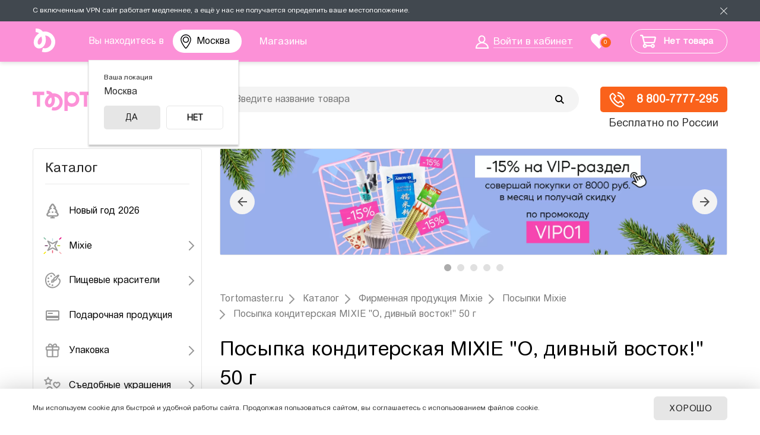

--- FILE ---
content_type: text/html; charset=UTF-8
request_url: https://msk.tortomaster.ru/local/components/app/simple/templates/reviews_section_all/ajax.php?productIds%5B%5D=13102&productIds%5B%5D=15498&productIds%5B%5D=13639&productIds%5B%5D=15088&productIds%5B%5D=15083&productIds%5B%5D=31612&productIds%5B%5D=15086&productIds%5B%5D=15207&productIds%5B%5D=29141&productIds%5B%5D=13107&productIds%5B%5D=18909&productIds%5B%5D=29171
body_size: 393
content:
{"__TEMPLATE_FOLDER":"\/local\/components\/app\/simple\/templates\/reviews_section_all","ITEMS":{"15088":{"ITEMS":{"128":{"ID":"128","RATING":"5","ACTIVE":"1","USER_ID":"50548","PRODUCT_ID":"15088"},"1024":{"ID":"1024","RATING":"5","ACTIVE":"1","USER_ID":"51137","PRODUCT_ID":"15088"},"2159":{"ID":"2159","RATING":"3","ACTIVE":"1","USER_ID":"116685","PRODUCT_ID":"15088"}},"COUNT_REVIEWS":"3 \u043e\u0442\u0437\u044b\u0432\u0430","RATING_COUNTS":3,"RATING_FULL":13,"RATING_AVERAGE":"4,3"},"18909":{"ITEMS":{"925":{"ID":"925","RATING":"5","ACTIVE":"1","USER_ID":"51137","PRODUCT_ID":"18909"},"1224":{"ID":"1224","RATING":"5","ACTIVE":"1","USER_ID":"334300","PRODUCT_ID":"18909"},"1684":{"ID":"1684","RATING":"5","ACTIVE":"1","USER_ID":"110823","PRODUCT_ID":"18909"}},"COUNT_REVIEWS":"3 \u043e\u0442\u0437\u044b\u0432\u0430","RATING_COUNTS":3,"RATING_FULL":15,"RATING_AVERAGE":"5,0"},"15207":{"ITEMS":{"1050":{"ID":"1050","RATING":"5","ACTIVE":"1","USER_ID":"51137","PRODUCT_ID":"15207"},"1078":{"ID":"1078","RATING":"5","ACTIVE":"1","USER_ID":"263155","PRODUCT_ID":"15207"},"1319":{"ID":"1319","RATING":"5","ACTIVE":"1","USER_ID":"117852","PRODUCT_ID":"15207"},"1670":{"ID":"1670","RATING":"5","ACTIVE":"1","USER_ID":"110823","PRODUCT_ID":"15207"},"1988":{"ID":"1988","RATING":"5","ACTIVE":"1","USER_ID":"337703","PRODUCT_ID":"15207"}},"COUNT_REVIEWS":"5 \u043e\u0442\u0437\u044b\u0432\u043e\u0432","RATING_COUNTS":5,"RATING_FULL":25,"RATING_AVERAGE":"5,0"},"29171":{"ITEMS":{"2666":{"ID":"2666","RATING":"5","ACTIVE":"1","USER_ID":"255256","PRODUCT_ID":"29171"}},"COUNT_REVIEWS":"1 \u043e\u0442\u0437\u044b\u0432","RATING_COUNTS":1,"RATING_FULL":5,"RATING_AVERAGE":"5,0"}},"USER_ID":"0"}

--- FILE ---
content_type: application/javascript
request_url: https://msk.tortomaster.ru/bitrix/cache/js/s1/tort_adapt_new_2024/page_630a9f84ef2009871e49b39a570467cf/page_630a9f84ef2009871e49b39a570467cf_v1.js?176831128321714
body_size: 4920
content:

; /* Start:"a:4:{s:4:"full";s:83:"/local/components/app/simple/templates/reviews_section_all/script.js?16573180371330";s:6:"source";s:68:"/local/components/app/simple/templates/reviews_section_all/script.js";s:3:"min";s:0:"";s:3:"map";s:0:"";}"*/
$(function () {
	app.rqSection = function () {
		var init = function () {
			if (window.rqSectionUrl == undefined)
				window.rqSectionUrl = '/local/components/app/simple/templates/reviews_section_all';

			// скролл
			$('body').on('click', '.js-rq-section-goto', function (e) {
				BX.addCustomEvent('onAjaxSuccess', function() {
					$('html, body').animate({
						scrollTop: $('a[name=rq]').offset().top + 300
					}, 1000);
				});
			});

			var productIds = [];
			$('.js-rq-section-item').each(function () {
				productIds.push($(this).data('id'));
			});
			$.ajax({
				url: window.rqSectionUrl + '/ajax.php',
				dataType: 'json',
				data: {
					productIds: productIds
				},
				success: function (response) {
					if (typeof response.ITEMS !== undefined) {
						for (var productId in response.ITEMS) {
							var item = response.ITEMS[productId];
							if (item.COUNT_REVIEWS != undefined) {
								$('.js-rq-section-item[data-id=' + productId + ']').find('.catalog-reviews-rating').text(item.RATING_AVERAGE);
								$('.js-rq-section-item[data-id=' + productId + ']').find('a').text(item.COUNT_REVIEWS);
								$('.js-rq-section-item[data-id=' + productId + ']').removeClass('catalog-reviews-rating-empty');
							}
						}
					}
				}
			});
		};
		init();

		return {
			init: init,
		};
	}();
});

/* End */
;
; /* Start:"a:4:{s:4:"full";s:80:"/local/components/app/simple/templates/reviews_element/script.js?169887915319692";s:6:"source";s:64:"/local/components/app/simple/templates/reviews_element/script.js";s:3:"min";s:0:"";s:3:"map";s:0:"";}"*/
var reviews__tabs_tab_mobile_tag = false;
var reviews__send_form = false;
$(function () {
	app.rq = function () {
		var loadParams = {
			page: 1,
			sort: 'date_desc',
			buffer: 'reviews',
			rqId: 0,
			answerId: 0
		};

		var init = function () {
			if (window.rqUrl == undefined)
				window.rqUrl = '/local/components/app/simple/templates/reviews_element';

			// отключение мобильных окон на десктопе
			if ($(window).width() < 480) {
				$('.fancybox-mobile').fancybox({
					baseClass: 'fancybox-mobile-wrapper',
					hash: false,
					infobar: false,
					toolbar: false,
					buttons: [],
					afterLoad: function () {
						$('body').css({
							'overflow': 'hidden',
						});
						if (this.opts.$orig.hasClass('fancybox.ajax')) {
							var pageSrc = '#modal';
						} else {
							var pageSrc = this.src;
						}
						window.history.pushState({ src: pageSrc }, this.opts.$orig.text(), pageSrc);
						app.rq.sendreviewimage();
					},
					afterClose: function() {
						$('body').css({
							'overflow-y': 'visible',
						});
						var pageSrc = window.location.href.split('#');
						pageSrc = pageSrc[0];
						window.history.replaceState({ src: pageSrc }, $('body title').text(), pageSrc);
					}
				});

				$('.fancybox-mobile-2').fancybox({
					baseClass: 'fancybox-mobile-wrapper',
					hash: false,
					infobar: false,
					toolbar: false,
					buttons: [],
					afterLoad: function () {
						$('body').css({
							'overflow': 'hidden',
						});
						if (this.opts.$orig.hasClass('fancybox.ajax')) {
							window.history.pushState({ src: '#modal' }, this.opts.$orig.text(), '#modal');
						} else {
							window.history.pushState({ src: this.src }, this.opts.$orig.text(), this.src);
						}
						app.rq.sendreviewimage();
					},
					afterClose: function() {
						$('body').css({
							'overflow-y': 'visible',
						});
						var pageSrc = window.location.href.split('#');
						window.history.replaceState({ src: window.location.href }, $('body title').text(), pageSrc[0]);
					},
				});

				$('.fancybox-answer').fancybox({
					baseClass: 'fancybox-mobile-wrapper',
					hash: false,
					infobar: false,
					toolbar: false,
					buttons: [],
					afterLoad: function () {
						var rqId = this.opts.$orig.data('rq-id');
						$(this.$content).find('input[name=rqId]').val(rqId);
						$('body').css({
							'overflow': 'hidden',
						});
					},
					afterClose: function() {
						$('body').css({
							'overflow-y': 'visible',
						});
					},
				});

				$('body').on('click', '.reviews__element__review', function (e) {
					if (!$(e.target).hasClass('reviews__element__review-vote-up') &&
						!$(e.target).hasClass('reviews__element__review-vote-down') &&
						!$(e.target).hasClass('reviews__element__review-comments') &&
						!$(e.target).hasClass('reviews__element__review-send-answer')) {
						$(this).find('.reviews__element__review-comments').click();
					}
				});
			} else {
				$('.fancybox-mobile').each(function () {
					$(this).attr('href', 'javascript: void(0);');
				});

				$('.fancybox-mobile-2').fancybox({
					hash: false,
					infobar: false,
					toolbar: false,
					buttons: [],
					afterLoad: function () {
						app.rq.sendreviewimage();
					}
				});

				$('.fancybox-answer').fancybox({
					hash: false,
					infobar: false,
					toolbar: false,
					buttons: [],
					afterLoad: function () {
						var rqId = this.opts.$orig.data('rq-id');
						$(this.$content).find('input[name=rqId]').val(rqId);
					},
				});
			}

			// расскрытие ответов
			$('body').on('click', '.js-review-answers-show', function (e) {
				e.preventDefault();
				var id = $(this).data('id');
				$(this).hide();
				$('.js-review-answers[data-id=' + id + ']').fadeIn();
			});

			// табы
			$('body').on('click', '.js-review-tabs .reviews__element__filter-tabs a', function () {
				$(this).parent().find('a').removeClass('reviews__element__filter-tab-active');
				$(this).addClass('reviews__element__filter-tab-active');
				$('.reviews__tabs-tab').hide();
				$('.reviews__tabs-tab[data-tab=' + $(this).data('tab') + ']').fadeIn();
			});
			if ($('.reviews__tabs-tab-mobile-tag').is(':hidden'))
				$('.reviews__tabs-tab[data-tab=' + $('.js-review-tabs .reviews__element__filter-tab-active').data('tab') + ']').fadeIn();
			$('body').on('click', '.js-review-tabs .reviews__tabs-tab-mobile-tag', function (e) {
				if (reviews__tabs_tab_mobile_tag) return;
				e.preventDefault();
				e.stopPropagation();
				reviews__tabs_tab_mobile_tag = true;
				setTimeout(function () {
					reviews__tabs_tab_mobile_tag = false;
				}, 2000);
				var $this = $(this);

				if ($this.hasClass('active')) {
					$this.next().slideUp(500, function () {
						$this.removeClass('active');
					});
				} else {
					$this.addClass('active').next().slideDown(500);
				}
			});

			// ответы
			$('body').on('input', '.js-sendanswer-form textarea', function (e) {
				this.style.height = '5px';
				this.style.height = (this.scrollHeight)+'px';
			});
			$('body').on('click', '.js-rq-answer-send', function () {
				openInput();
				$('.js-reviewspopup-answer').show();
			});
			$('body').on('click', '.js-rq-answer-delete', function () {
				deleteAnswer($(this));
			});
			$('body').on('click', '.js-rq-answer-restore', function () {
				restoreAnswer($(this));
			});
			$('body').on('click', '.js-rq-one-answer-delete', function () {
				deleteOneAnswer($(this));
			});
			$('body').on('click', '.js-rq-one-answer-restore', function () {
				restoreOneAnswer($(this));
			});
			$('body').on('click', '.js-rq-showmore', function (e) {
				e.preventDefault();
				showmore($(this));
			});
			$('body').on('change', '.js-rq-sort', function () {
				sort($(this));
			});

			// скролл
			$('body').on('click', '.js-rq-goto', function (e) {
				e.preventDefault();
				var block = $(this).attr('href');
				block = block.replace('#', '');
				$('html, body').animate({
					scrollTop: $('a[name=' + block + ']').offset().top - 80
				}, 1000);
			});

			$('.reviewsmodal-auth form').submit(function () {
				var $formErrors = $(this).parent().find('.auth__errors'),
					$form = $(this);
				$formErrors.html('').removeClass('show');
				BX.showWait();
				$.post('', $form.serialize(), function (response) {
					BX.closeWait();
					if (response && response.STATUS) {
						if (response.STATUS == 'OK') {
							window.location = window.location;
						} else {
							$formErrors
								.html(response.MESSAGES)
								.addClass('show');
						}
					}
				}, 'json');
				return false;
			});

			window.addEventListener('popstate', function(event) {
				if ($('.fancybox-content').length)
					$.fancybox.close();
			});
		};
		init();

		var openInput = function () {
			$('.__jivoMobileButton').hide();
		};

		// удаление и восстановление ответов
		var deleteAnswer = function ($this) {
			var rqId = $this.data('rq-id'),
				id = $this.data('id');
			BX.showWait();
			$.ajax({
				url: window.rqUrl + '/ajax.php',
				data: {
					action: 'answer',
					type: 'delete',
					rqId: rqId,
					id: id
				},
				success: function (response) {
					$this.closest('.reviews__element__review-answer').addClass('reviews__element__review-answer-deleted');
					BX.closeWait();
				}
			});
		};

		var restoreAnswer = function ($this) {
			var rqId = $this.data('rq-id'),
				id = $this.data('id');
			BX.showWait();
			$.ajax({
				url: window.rqUrl + '/ajax.php',
				data: {
					action: 'answer',
					type: 'restore',
					rqId: rqId,
					id: id
				},
				success: function (response) {
					$this.closest('.reviews__element__review-answer').removeClass('reviews__element__review-answer-deleted');
					BX.closeWait();
				}
			});
		};

		var deleteOneAnswer = function ($this) {
			var rqId = $this.data('rq-id'),
				id = $this.data('id');
			BX.showWait();
			$.ajax({
				url: window.rqUrl + '/ajax.php',
				data: {
					action: 'answer',
					type: 'delete',
					rqId: rqId,
					id: id
				},
				success: function (response) {
					$this.closest('.reviews__element__review').addClass('reviews__element__review-deleted');
					BX.closeWait();
				}
			});
		};

		var restoreOneAnswer = function ($this) {
			var rqId = $this.data('rq-id'),
				id = $this.data('id');
			BX.showWait();
			$.ajax({
				url: window.rqUrl + '/ajax.php',
				data: {
					action: 'answer',
					type: 'restore',
					rqId: rqId,
					id: id
				},
				success: function (response) {
					$this.closest('.reviews__element__review').removeClass('reviews__element__review-deleted');
					BX.closeWait();
				}
			});
		};

		// подгрузка, сортировка
		var load = function (params) {
			BX.showWait();
			$.ajax({
				url: window.rqUrl + '/ajax.php',
				data: {
					action: 'load',
					PRODUCT_ID: params.productId,
					sort: params.sort,
					page: params.page,
					buffer: params.buffer,
					rqId: params.rqId
				},
				success: function (response) {
					$('.js-rq-buffer[data-buffer=' + params.buffer + ']').html(response);
					if ($(window).width() >= 480) $('.reviews__element__filter').show();
					if (params.buffer == 'review' || params.buffer == 'allreview') {
						$('.reviews__element__filter-tabs a').removeClass('reviews__element__filter-tab-active');
						$('.reviews__element__filter-tabs a[data-tab=reviews]').addClass('reviews__element__filter-tab-active').show();
						$('.reviews__tabs-tab').hide();
						$('.reviews__tabs-tab[data-tab=reviews]').show();
					}
					if (params.buffer == 'question' || params.buffer == 'allquestion') {
						$('.reviews__element__filter-tabs a').removeClass('reviews__element__filter-tab-active');
						$('.reviews__element__filter-tabs a[data-tab=questions]').addClass('reviews__element__filter-tab-active').show();
						$('.reviews__tabs-tab').hide();
						$('.reviews__tabs-tab[data-tab=questions]').show();
					}
					BX.closeWait();
				}
			});
		};

		var showmore = function ($this) {
			var page = $this.data('page'),
				buffer = $this.data('buffer'),
				productId = $this.data('product-id');
			loadParams.page = page;
			loadParams.buffer = buffer;
			loadParams.productId = productId;
			load(loadParams);
		};

		var sort = function ($this) {
			var sort = $this.find('input:checked').val(),
				buffer = $this.data('buffer'),
				productId = $this.data('product-id');
			if (sort == 'not_changed') return;
			if (buffer == '')
				buffer = $('.js-review-tabs .reviews__element__filter-tab-active').data('tab');
			loadParams.sort = sort;
			loadParams.buffer = buffer;
			loadParams.productId = productId;
			load(loadParams);
		};

		var sendreviewimage = function () {
			var load = function ($form) {
				$form.find('.reviewsmodal__input-filesarea-loaded').html('');
				$.ajax({ 
					type: 'POST',
					url: window.rqUrl + '/ajax.php',
					data: {
						action: 'sendreviewimage',
						type: 'load',
						productId: $form.find('input[name=productId]').val()
					},
					dataType: 'json',
					success: function (data) {
						if (data.status == 1) {
							if (Object.keys(data.files).length) {
								var filesNames = [];
								for (var key in data.files)
									filesNames.push(data.files[key] + ' <sup><a href="javascript:void(0);" class="js-rq-sendfiles-filedelete" data-file-name="'+data.files[key]+'">x</a></sup>');
								$form.find('.reviewsmodal__input-filesarea-loaded').html('Загруженные файлы: ' + filesNames.join(', ')).show();
							}
						} else {
							// $form.find('.reviewsmodal__input-filesarea-result').text('Ошибка загрузки данных.').removeClass('reviewsmodal__input-filesarea-result-ok').addClass('reviewsmodal__input-filesarea-result-error').show();
						}
					},
				});
			};

			var init = function() {
				$('.js-rq-sendfiles').each(function () {
					var $form = $(this);

					$form.on('click', 'figure', function () {
						$form.find(':file').trigger('click');
					});

					// При перетаскивании файлов в форму, подсветить
					$form.on('dragover', 'label', function (e) {
						$(this).addClass('reviewsmodal__input-filesarea-dd');
						e.preventDefault();
						e.stopPropagation();
					});

					// Предотвратить действие по умолчанию для события dragenter
					$form.on('dragenter', 'label', function (e) {
						e.preventDefault();
						e.stopPropagation();
					});

					$form.on('dragleave', 'label', function (e) {
						$(this).removeClass('reviewsmodal__input-filesarea-dd');
					});

					$form.on('drop', 'label', function (e) {
						if (e.originalEvent.dataTransfer) {
							if (e.originalEvent.dataTransfer.files.length) {
								e.preventDefault();
								e.stopPropagation();
								upload($form, e.originalEvent.dataTransfer.files);
							}
						}
					});

					$form.on('change', ':file', function () {
						if ($(this).prop('files').length)
							upload($form, $(this).prop('files'));
					});

					$form.on('click', '.js-rq-sendfiles-filedelete', function (e) {
						e.preventDefault();
						e.stopPropagation();
						filedelete($form, $(this).data('file-name'));
					});

					load($form);
				});
			};
			init();

			var upload = function ($form, files) {
				var formData = new FormData();
				var errorFiles = [];
				for (var i = 0; i < files.length; i++) {
					if (files[i].type == 'image/jpeg' || files[i].type == 'application/pdf') {
						formData.append('file_' + i, files[i]);
					} else {
						errorFiles.push(files[i].name);
					}
				}
				if (errorFiles.length) {
					$form.find('.result').text('Файлы ' + errorFiles.join(',') + ' не приняты по причине не соотвествию формата.').addClass('error').removeClass('ok').show();
					return;
				}
				formData.append('action', 'sendreviewimage');
				formData.append('type', 'upload');
				formData.append('productId', $form.find('input[name=productId]').val());
				$.ajax({ 
					type: 'POST',
					url: window.rqUrl + '/ajax.php',
					data: formData,
					processData: false,
					contentType: false,
					beforeSend: function () {
						$form.find('label').removeClass('reviewsmodal__input-filesarea-dd');
						$form.find('.reviewsmodal__input-filesarea-result').text('').hide();
						$form.find('.reviewsmodal__input-filesarea-progress').show();
						$form.find('.reviewsmodal__input-filesarea-progress-bar').css('width', '0');
						$form.find('.reviewsmodal__input-filesarea-progress-value').text('0 %');
					},
					success: function (data) {
						if (data.error) {
							$form.find('.reviewsmodal__input-filesarea-result').text(data.error).show();
							$form.find('.reviewsmodal__input-filesarea-progress').hide();
						} else {
							$form.find('.reviewsmodal__input-filesarea-progress-bar').css('width', '100%');
							$form.find('.reviewsmodal__input-filesarea-progress-value').text('100 %');
							load($form);
						}
					},
					xhrFields: { // Отслеживаем процесс загрузки файлов
						onprogress: function (e) {
							if (e.lengthComputable) {
								// Отображение процентов и длины прогресс бара
								var perc = e.loaded / 100 * e.total;
								$form.find('.reviewsmodal__input-filesarea-progress-bar').css('width', perc + '%');
								$form.find('.reviewsmodal__input-filesarea-progress-value').text(perc + ' %');
							}
						}
					},
				});
			};

			var filedelete = function ($form, fileName) {
				$.ajax({ 
					type: 'POST',
					url: window.rqUrl + '/ajax.php',
					data: {
						action: 'sendreviewimage',
						type: 'filedelete',
						productId: $form.find('input[name=productId]').val(),
						fileName: fileName
					},
					dataType: 'json',
					success: function (data) {
						if (data.status == 1) {
							load($form);
							$form.find('.reviewsmodal__input-filesarea-progress').hide();
						}
					},
				});
			};

			return {
				init: init,
				upload: upload,
				load: load,
				filedelete: filedelete
			};
		};
		sendreviewimage();

		var sendform = function () {
			$('body').on('submit', '.js-rq-sendform', function (e) {
				if (!reviews__send_form) {
					reviews__send_form = true;
					e.preventDefault();
					var $form = $(this),
						$button = $(this).find('button[type=submit]'),
						type = $form.find('[name=type]').val(),
						productId = $form.find('[name=productId]').val(),
						rqId = $form.find('[name=rqId]').val(),
						rating = $form.find('[name=rating]:checked').val(),
						text = $form.find('[name=text]').val(),
						answerId = 0,
						buffer;
					$button.attr('disabled', 'disabled');
					BX.showWait();
					$.ajax({ 
						type: 'POST',
						url: window.rqUrl + '/ajax.php',
						data: {
							action: 'sendform',
							productId: productId,
							rqId: rqId,
							rating: rating,
							text: text,
							type: type
						},
						dataType: 'json',
						success: function (response) {
							reviews__send_form = false;
							BX.closeWait();
							if (response.status == 1) {
								$form.find('.reviewsmodal__form').hide();
								$form.parent().find('h3').html('Спасибо вам!');
								if (type == 'answer') {
									buffer = 'answer';
									$form.find('.reviewsmodal__form-result p').html('Вы помогаете нам становиться лучше.').parent().fadeIn();
								} else {
									buffer = (type == 103 ? 'review' : 'question');
									$form.find('.reviewsmodal__form-result p').html('Вы помогаете нам становиться лучше.<br/><br/>Сразу после модерации ' + (type == 103 ? 'отзыв' : 'вопрос') + ' появится в карточке товара.').parent().fadeIn();
								}
								var loadParamsOne = {
									productId: response.productId,
									rqId: response.rqId,
									answerId: response.answerId,
									buffer: buffer
								}
								load(loadParamsOne);
							} else {
								$form.find('.reviewsmodal__form-result p').html('Ой, что-то пошло не так! <br/> Попробуйте повторить позже или обратитесь к нам за помощью.').parent().fadeIn();
							}
						},
					});
				}
			});
		};
		sendform();

		var vote = function () {
			var init = function () {
				$('body').on('click', '.js-rq-vote-up', function (e) {
					e.preventDefault();
					send($(this), 'up');
				});
				$('body').on('click', '.js-rq-vote-down', function (e) {
					e.preventDefault();
					send($(this), 'down');
				});
			};
			init();

			var send = function ($this, type) {
				$.ajax({ 
					url: window.rqUrl + '/ajax.php',
					data: {
						action: 'vote',
						rqId: $this.data('rq-id'),
						type: type
					},
					dataType: 'json',
					success: function (response) {
						if (response.status == 1) {
							$this.text(response.count);
							$this.addClass('reviews__element__review-vote-' + type + '-active');
							var typeOther = type == 'up' ? 'down' : 'up';
							$this.parent().find('.reviews__element__review-vote-' + typeOther).addClass('reviews__element__review-vote-not-active');
						}
					},
				});
			};

			return {
				init: init,
				send: send
			}
		};
		vote();

		return {
			init: init,
			load: load,
			showmore: showmore,
			sort: sort,
			sendform: sendform,
			sendreviewimage: sendreviewimage,
			vote: vote,
			openInput: openInput,
			deleteAnswer: deleteAnswer,
			restoreAnswer: restoreAnswer,
			deleteAnswer: deleteOneAnswer,
			restoreAnswer: restoreOneAnswer
		};
	}();
});

/* End */
;; /* /local/components/app/simple/templates/reviews_section_all/script.js?16573180371330*/
; /* /local/components/app/simple/templates/reviews_element/script.js?169887915319692*/


--- FILE ---
content_type: image/svg+xml
request_url: https://msk.tortomaster.ru/bitrix/templates/tort_adapt_new_2024/images/delivery-icon.svg
body_size: 1805
content:
<svg width="27" height="27" viewBox="0 0 27 27" fill="none" xmlns="http://www.w3.org/2000/svg">
<path fill-rule="evenodd" clip-rule="evenodd" d="M20.7389 16.486C20.227 15.9539 19.61 15.6688 18.9562 15.6688C18.3075 15.6688 17.6842 15.9476 17.152 16.481L15.4846 18.1433C15.3465 18.0698 15.2097 18.0001 15.0779 17.9317C14.8879 17.8367 14.708 17.748 14.5559 17.653C12.9937 16.6609 11.5746 15.3673 10.2126 13.6948C9.55377 12.8611 9.11032 12.1592 8.7885 11.4472C9.22054 11.0519 9.62219 10.6401 10.0124 10.2448C10.1607 10.0965 10.3076 9.94322 10.4559 9.79625C11.5632 8.68761 11.5632 7.2521 10.4559 6.14473L9.01529 4.70414C8.85185 4.5407 8.68207 4.37092 8.52496 4.20241C8.20821 3.87552 7.87498 3.53723 7.53289 3.22174C7.02102 2.71494 6.40906 2.44507 5.76415 2.44507C5.12051 2.44507 4.49841 2.71494 3.97133 3.22174C3.965 3.22681 3.965 3.22681 3.95993 3.23188L2.16585 5.04117C1.49053 5.71648 1.10536 6.54004 1.02174 7.49536C0.895038 9.03604 1.34863 10.4716 1.69705 11.4104C2.55102 13.7164 3.82816 15.8538 5.73247 18.1433C8.04476 20.9028 10.8246 23.0821 14.001 24.6177C15.2148 25.1929 16.8353 25.8733 18.6445 25.9899C18.756 25.9949 18.8713 26 18.9778 26C20.1966 26 21.2191 25.5616 22.0211 24.6912C22.0275 24.6811 22.0376 24.676 22.0427 24.6646C22.3176 24.3326 22.6344 24.0323 22.9663 23.7105C23.1931 23.4939 23.425 23.2671 23.6518 23.0289C24.175 22.4853 24.4487 21.8531 24.4487 21.2031C24.4487 20.5493 24.1687 19.9209 23.6366 19.3938L20.7389 16.486ZM22.628 22.0431C22.623 22.0431 22.623 22.0482 22.628 22.0431C22.4228 22.2636 22.2112 22.4651 21.9844 22.6868C21.6423 23.0137 21.2939 23.357 20.967 23.7422C20.4336 24.3111 19.8051 24.581 18.9828 24.581C18.903 24.581 18.8194 24.581 18.7396 24.5759C17.1723 24.4745 15.7165 23.8626 14.6243 23.3406C11.638 21.8949 9.01529 19.8424 6.83604 17.2412C5.03689 15.0721 3.83323 13.0677 3.03628 10.915C2.54595 9.60113 2.3673 8.57738 2.44586 7.61193C2.49907 6.99363 2.736 6.48175 3.17438 6.04464L4.97354 4.24549C5.23201 4.00222 5.50568 3.87045 5.77555 3.87045C6.10751 3.87045 6.37738 4.07064 6.54589 4.23915C6.55096 4.24549 6.55603 4.25055 6.5611 4.25562C6.88292 4.5559 7.18953 4.86759 7.51135 5.19954C7.6748 5.36932 7.84331 5.53783 8.01309 5.71141L9.45241 7.152C10.0124 7.71202 10.0124 8.22896 9.45241 8.78771C9.30037 8.94102 9.15213 9.09432 8.99882 9.2413C8.55663 9.69615 8.13345 10.1181 7.6748 10.5298C7.66466 10.54 7.65326 10.545 7.64819 10.5552C7.1946 11.0088 7.27949 11.4522 7.37452 11.7538C7.37958 11.769 7.38465 11.7854 7.38972 11.8007C7.76475 12.7078 8.29183 13.5631 9.09384 14.5817L9.09891 14.5868C10.556 16.3809 12.0916 17.7797 13.7856 18.8503C14.001 18.9871 14.2227 19.0986 14.4343 19.2038C14.6243 19.2988 14.803 19.3888 14.9563 19.4838C14.9778 19.4939 14.9981 19.5104 15.0196 19.5205C15.1996 19.6105 15.3681 19.6523 15.5416 19.6523C15.98 19.6523 16.255 19.3774 16.3437 19.2887L18.1491 17.4832C18.3278 17.3045 18.6129 17.0879 18.9461 17.0879C19.273 17.0879 19.5416 17.2931 19.705 17.473C19.7101 17.4781 19.7101 17.4781 19.7164 17.4832L22.623 20.391C23.1665 20.9294 23.1665 21.4831 22.628 22.0431Z" fill="white" stroke="white"/>
<path fill-rule="evenodd" clip-rule="evenodd" d="M14.4924 6.94672C15.8747 7.17858 17.1303 7.83236 18.1325 8.83583C19.1347 9.83803 19.7847 11.0936 20.0216 12.4759C20.0799 12.8244 20.3802 13.0676 20.7236 13.0676C20.7654 13.0676 20.8021 13.0613 20.8452 13.0562C21.2354 12.9929 21.4939 12.6242 21.4305 12.2339C21.1455 10.5602 20.3536 9.03601 19.1461 7.82729C17.9374 6.61983 16.4132 5.82795 14.7395 5.54287C14.3492 5.47952 13.9856 5.73799 13.9172 6.12316C13.8488 6.50833 14.1009 6.88337 14.4924 6.94672Z" fill="white" stroke="white"/>
<path fill-rule="evenodd" clip-rule="evenodd" d="M25.9526 12.0275C25.4825 9.27298 24.1851 6.76683 22.1908 4.77256C20.1966 2.77829 17.6891 1.47961 14.9347 1.01082C14.5495 0.9424 14.1859 1.20594 14.1175 1.59111C14.0541 1.98135 14.3126 2.34498 14.7028 2.4134C17.1621 2.83024 19.4047 3.99716 21.1874 5.77477C22.9713 7.55871 24.1319 9.80132 24.5487 12.2593C24.607 12.6077 24.9073 12.851 25.2507 12.851C25.2925 12.851 25.3305 12.8459 25.3723 12.8409C25.7575 12.7826 26.021 12.4126 25.9526 12.0275Z" fill="white" stroke="white"/>
</svg>


--- FILE ---
content_type: image/svg+xml
request_url: https://msk.tortomaster.ru/upload/uf/c57/58yog2xj37jwvip0v5joj1uducg72224.svg
body_size: 396
content:
<svg width="34" height="34" viewBox="0 0 34 34" fill="none" xmlns="http://www.w3.org/2000/svg">
<rect width="34" height="34" fill="white"/>
<path d="M28.1321 16.8498H27.2642V14.1593C27.2642 12.7707 26.1359 11.5557 24.6605 11.5557C23.2719 11.5557 22.0569 12.6839 22.0569 14.1593C22.0569 14.68 22.404 15.0272 22.9248 15.0272C23.4455 15.0272 23.7927 14.5933 23.7927 14.1593C23.7927 13.7254 24.1398 13.2914 24.6605 13.2914C25.1813 13.2914 25.5284 13.6386 25.5284 14.1593V16.8498H19.4532V15.9819C19.4532 15.4611 19.1061 15.114 18.5854 15.114H5.5671C5.04637 15.114 4.69922 15.4611 4.69922 15.9819V28.1322C4.69922 28.653 5.04637 29.0001 5.5671 29.0001H28.1321C28.6528 29.0001 29 28.5662 29 28.1322V17.7176C29 17.1969 28.6528 16.8498 28.1321 16.8498ZM17.7175 16.8498V18.4987H6.43499V16.8498H17.7175ZM6.43499 20.2345H17.7175V27.2644H6.43499V20.2345ZM27.2642 27.2644H19.4532V18.5855H27.2642V27.2644Z" fill="#979797"/>
<path d="M22.0573 22.0571H24.661C25.1817 22.0571 25.5289 21.7099 25.5289 21.1892C25.5289 20.6684 25.1817 20.3213 24.661 20.3213H22.0573C21.5366 20.3213 21.1895 20.6684 21.1895 21.1892C21.1895 21.7099 21.5366 22.0571 22.0573 22.0571Z" fill="#979797"/>
</svg>
